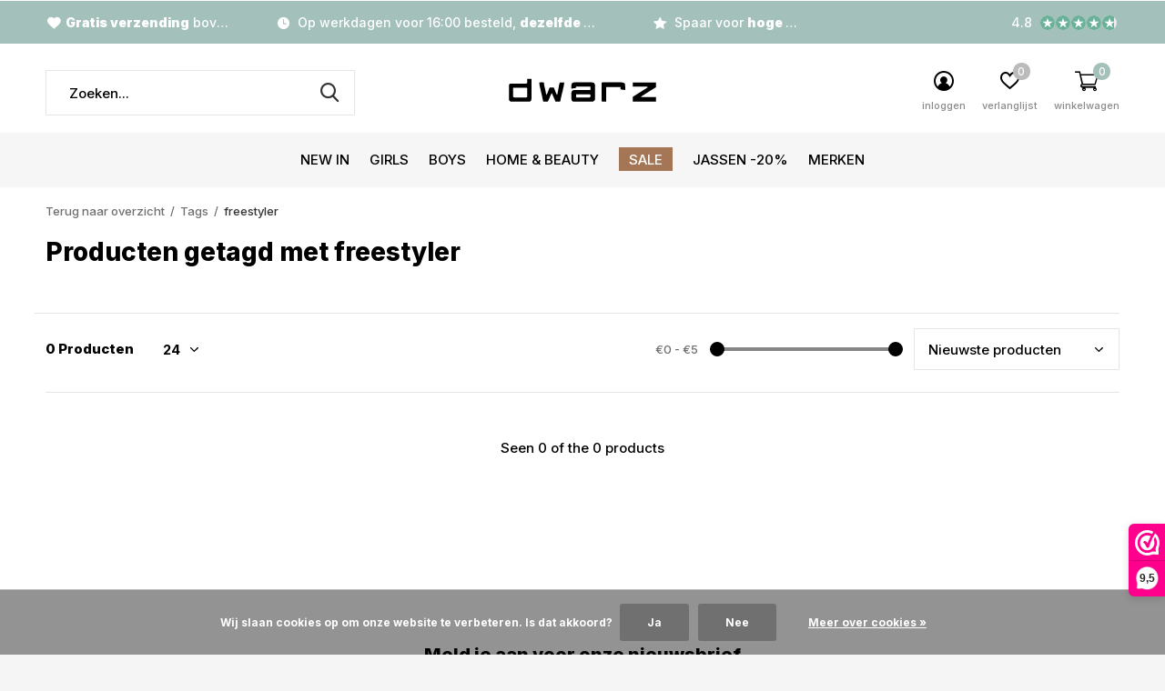

--- FILE ---
content_type: text/html;charset=utf-8
request_url: https://www.dwarzkidz.nl/tags/freestyler/
body_size: 12035
content:
<!doctype html>
<html class="new mobile  " lang="nl" dir="ltr">
	<head>
        <meta charset="utf-8"/>
<!-- [START] 'blocks/head.rain' -->
<!--

  (c) 2008-2026 Lightspeed Netherlands B.V.
  http://www.lightspeedhq.com
  Generated: 16-01-2026 @ 01:44:23

-->
<link rel="canonical" href="https://www.dwarzkidz.nl/tags/freestyler/"/>
<link rel="alternate" href="https://www.dwarzkidz.nl/index.rss" type="application/rss+xml" title="Nieuwe producten"/>
<link href="https://cdn.webshopapp.com/assets/cookielaw.css?2025-02-20" rel="stylesheet" type="text/css"/>
<meta name="robots" content="noodp,noydir"/>
<meta name="google-site-verification" content="_heO7s-pLRr8-w7P-tJ0_Xo0O1iHt35A71RZSohbwNA"/>
<meta property="og:url" content="https://www.dwarzkidz.nl/tags/freestyler/?source=facebook"/>
<meta property="og:site_name" content="Dwarz - kinderkleding"/>
<meta property="og:title" content="freestyler"/>
<meta property="og:description" content="&quot;Eenvoudig Online Winkelen voor Kinderkleding bij Dwarz Kidz<br />
<br />
Op zoek naar trendy kinderkleding? Dwarz Kidz maakt online winkelen voor jou en je kleintjes mak"/>
<script src="https://app.dmws.plus/shop-assets/254278/dmws-plus-loader.js?id=17bd7f70f409ee4734b9955f5fb57c5c"></script>
<script>
(function(w,d,s,l,i){w[l]=w[l]||[];w[l].push({'gtm.start':
new Date().getTime(),event:'gtm.js'});var f=d.getElementsByTagName(s)[0],
j=d.createElement(s),dl=l!='dataLayer'?'&l='+l:'';j.async=true;j.src=
'https://www.googletagmanager.com/gtm.js?id='+i+dl;f.parentNode.insertBefore(j,f);
})(window,document,'script','dataLayer','GTM-K2Z9DRL8');
</script>
<!--[if lt IE 9]>
<script src="https://cdn.webshopapp.com/assets/html5shiv.js?2025-02-20"></script>
<![endif]-->
<!-- [END] 'blocks/head.rain' -->
		<meta charset="utf-8">
		<meta http-equiv="x-ua-compatible" content="ie=edge">
		<title>freestyler - Dwarz - kinderkleding</title>
		<meta name="description" content="&quot;Eenvoudig Online Winkelen voor Kinderkleding bij Dwarz Kidz<br />
<br />
Op zoek naar trendy kinderkleding? Dwarz Kidz maakt online winkelen voor jou en je kleintjes mak">
		<meta name="keywords" content="freestyler, Dwarz, kinderkleding, merkkleding, kledingwinkel, kinderwinkel, webshop, online shoppen, kinderen, online shop, bestellen, bezorgen, eigentijds, modern, stoer, hip, meiden, jongens, tieners, kids, klantvriendelijk, service, Deurne, Helmon">
		<meta name="theme-color" content="#ffffff">
		<meta name="MobileOptimized" content="320">
		<meta name="HandheldFriendly" content="true">
<!-- 		<meta name="viewport" content="width=device-width,initial-scale=1,maximum-scale=1,viewport-fit=cover,target-densitydpi=device-dpi,shrink-to-fit=no"> -->
    <meta name="viewport" content="width=device-width, initial-scale=1.0, maximum-scale=5.0, user-scalable=no">
    <meta name="apple-mobile-web-app-capable" content="yes">
    <meta name="apple-mobile-web-app-status-bar-style" content="black">
		<meta name="author" content="https://www.dmws.nl">
		<link rel="preload" as="style" href="https://cdn.webshopapp.com/assets/gui-2-0.css?2025-02-20">
		<link rel="preload" as="style" href="https://cdn.webshopapp.com/assets/gui-responsive-2-0.css?2025-02-20">
		<link rel="preload" href="https://fonts.googleapis.com/css?family=Inter:100,300,400,500,600,700,800,900%7CInter:100,300,400,500,600,700,800,900&display=block" as="style">
		<link rel="preload" as="style" href="https://cdn.webshopapp.com/shops/254278/themes/182958/assets/fixed.css?20260102101955">
    <link rel="preload" as="style" href="https://cdn.webshopapp.com/shops/254278/themes/182958/assets/screen.css?20260102101955">
		<link rel="preload" as="style" href="https://cdn.webshopapp.com/shops/254278/themes/182958/assets/custom.css?20260102101955">
		<link rel="preload" as="font" href="https://cdn.webshopapp.com/shops/254278/themes/182958/assets/icomoon.woff2?20260102101955">
		<link rel="preload" as="script" href="https://cdn.webshopapp.com/assets/jquery-1-9-1.js?2025-02-20">
		<link rel="preload" as="script" href="https://cdn.webshopapp.com/assets/jquery-ui-1-10-1.js?2025-02-20">
		<link rel="preload" as="script" href="https://cdn.webshopapp.com/shops/254278/themes/182958/assets/scripts.js?20260102101955">
		<link rel="preload" as="script" href="https://cdn.webshopapp.com/shops/254278/themes/182958/assets/custom.js?20260102101955">
    <link rel="preload" as="script" href="https://cdn.webshopapp.com/assets/gui.js?2025-02-20">
		<link href="https://fonts.googleapis.com/css?family=Inter:100,300,400,500,600,700,800,900%7CInter:100,300,400,500,600,700,800,900&display=block" rel="stylesheet" type="text/css">
		<link rel="stylesheet" media="screen" href="https://cdn.webshopapp.com/assets/gui-2-0.css?2025-02-20">
		<link rel="stylesheet" media="screen" href="https://cdn.webshopapp.com/assets/gui-responsive-2-0.css?2025-02-20">
    <link rel="stylesheet" media="screen" href="https://cdn.webshopapp.com/shops/254278/themes/182958/assets/fixed.css?20260102101955">
		<link rel="stylesheet" media="screen" href="https://cdn.webshopapp.com/shops/254278/themes/182958/assets/screen.css?20260102101955">
		<link rel="stylesheet" media="screen" href="https://cdn.webshopapp.com/shops/254278/themes/182958/assets/custom.css?20260102101955">
		<link rel="icon" type="image/x-icon" href="https://cdn.webshopapp.com/shops/254278/themes/182958/v/2104884/assets/favicon.png?20231116141237">
		<link rel="apple-touch-icon" href="https://cdn.webshopapp.com/shops/254278/themes/182958/assets/apple-touch-icon.png?20260102101955">
		<link rel="mask-icon" href="https://cdn.webshopapp.com/shops/254278/themes/182958/assets/safari-pinned-tab.svg?20260102101955" color="#000000">
		<link rel="manifest" href="https://cdn.webshopapp.com/shops/254278/themes/182958/assets/manifest.json?20260102101955">
		<link rel="preconnect" href="https://ajax.googleapis.com">
		<link rel="preconnect" href="//cdn.webshopapp.com/">
		<link rel="preconnect" href="https://fonts.googleapis.com">
		<link rel="preconnect" href="https://fonts.gstatic.com" crossorigin>
		<link rel="dns-prefetch" href="https://ajax.googleapis.com">
		<link rel="dns-prefetch" href="//cdn.webshopapp.com/">	
		<link rel="dns-prefetch" href="https://fonts.googleapis.com">
		<link rel="dns-prefetch" href="https://fonts.gstatic.com" crossorigin>
    <script src="https://cdn.webshopapp.com/assets/jquery-1-9-1.js?2025-02-20"></script>
    <script src="https://cdn.webshopapp.com/assets/jquery-ui-1-10-1.js?2025-02-20"></script>
		<meta name="msapplication-config" content="https://cdn.webshopapp.com/shops/254278/themes/182958/assets/browserconfig.xml?20260102101955">
<meta property="og:title" content="freestyler">
<meta property="og:type" content="website"> 
<meta property="og:description" content="&quot;Eenvoudig Online Winkelen voor Kinderkleding bij Dwarz Kidz<br />
<br />
Op zoek naar trendy kinderkleding? Dwarz Kidz maakt online winkelen voor jou en je kleintjes mak">
<meta property="og:site_name" content="Dwarz - kinderkleding">
<meta property="og:url" content="https://www.dwarzkidz.nl/">
<meta property="og:image" content="https://cdn.webshopapp.com/shops/254278/themes/182958/v/2786416/assets/hero-1-image.jpg?20260102101803">
<meta name="twitter:title" content="freestyler">
<meta name="twitter:description" content="&quot;Eenvoudig Online Winkelen voor Kinderkleding bij Dwarz Kidz<br />
<br />
Op zoek naar trendy kinderkleding? Dwarz Kidz maakt online winkelen voor jou en je kleintjes mak">
<meta name="twitter:site" content="Dwarz - kinderkleding">
<meta name="twitter:card" content="https://cdn.webshopapp.com/shops/254278/themes/182958/v/2591987/assets/logo.png?20250313165942">
<meta name="twitter:image" content="https://cdn.webshopapp.com/shops/254278/themes/182958/v/2786416/assets/hero-1-image.jpg?20260102101803">
<script type="application/ld+json">
  [
        {
      "@context": "http://schema.org/",
      "@type": "Organization",
      "url": "https://www.dwarzkidz.nl/",
      "name": "Dwarz - kinderkleding",
      "legalName": "Dwarz - kinderkleding",
      "description": "&quot;Eenvoudig Online Winkelen voor Kinderkleding bij Dwarz Kidz<br />
<br />
Op zoek naar trendy kinderkleding? Dwarz Kidz maakt online winkelen voor jou en je kleintjes mak",
      "logo": "https://cdn.webshopapp.com/shops/254278/themes/182958/v/2591987/assets/logo.png?20250313165942",
      "image": "https://cdn.webshopapp.com/shops/254278/themes/182958/v/2786416/assets/hero-1-image.jpg?20260102101803",
      "contactPoint": {
        "@type": "ContactPoint",
        "contactType": "Customer service",
        "telephone": "0493-382660"
      },
      "address": {
        "@type": "PostalAddress",
        "streetAddress": "Stationsstraat 25",
        "addressLocality": "Nederland",
        "postalCode": "5751 HA Deurne",
        "addressCountry": "NL"
      }
         
    },
    { 
      "@context": "http://schema.org", 
      "@type": "WebSite", 
      "url": "https://www.dwarzkidz.nl/", 
      "name": "Dwarz - kinderkleding",
      "description": "&quot;Eenvoudig Online Winkelen voor Kinderkleding bij Dwarz Kidz<br />
<br />
Op zoek naar trendy kinderkleding? Dwarz Kidz maakt online winkelen voor jou en je kleintjes mak",
      "author": [
        {
          "@type": "Organization",
          "url": "https://www.dmws.nl/",
          "name": "DMWS B.V.",
          "address": {
            "@type": "PostalAddress",
            "streetAddress": "Klokgebouw 195 (Strijp-S)",
            "addressLocality": "Eindhoven",
            "addressRegion": "NB",
            "postalCode": "5617 AB",
            "addressCountry": "NL"
          }
        }
      ]
    }
  ]
</script>    	</head>
	<body>
  	    <form action="https://www.dwarzkidz.nl/account/newsletter/" method="post" class="popup-a form-welcome news-letter-popup">
  <input type="hidden" name="key" value="e3c2af63e51658d28422aacf6f6eaa5d" />
  <figure><img src="https://cdn.webshopapp.com/shops/254278/themes/182958/v/2693666/assets/newsletter-image.jpg?20250808100517" alt="Placeholder" width="465" height="590"></figure>
  <div class="right">
  <h2>€5,- KORTING!  welkom bij DWARZ!</h2>
  <p>Meld je aan voor onze nieuwsbrief en ontvang meteen €5,- korting op je bestelling. We sturen je alleen leuke dingen -> nieuwe drops,  acties en inspiratie. De kortingscode is niet geldig op sale!</p>
  <p>
    <label for="formNewsletterEmail">E-mail adress</label>
    <input type="email" id="formNewsletterEmail" name="email" required>
    <button type="submit" class="submit-newsletter">Abonneer</button>
  </p>
  </div>
</form>        <ul class="hidden-data hidden"><li>254278</li><li>182958</li><li>ja</li><li>nl</li><li>live</li><li>info//dwarzkidz/nl</li><li>https://www.dwarzkidz.nl/</li></ul><div id="root" ><header id="top" class="v2 static"><p id="logo" class="text-center"><a href="https://www.dwarzkidz.nl/" accesskey="h"><img src="https://cdn.webshopapp.com/shops/352670/files/440658394/logodwarz.svg" alt="Dwarz Fashion is een kinderkleding winkel in Deurne en een webshop voor kinderen en tieners vanaf maat 92 t/m 188.  Merkkleding,  accessoires, wonen &amp; meer."></a></p><nav id="skip"><ul><li><a href="#nav" accesskey="n">Ga naar navigatie (n)</a></li><li><a href="#content" accesskey="c">Ga naar inhoud (c)</a></li><li><a href="#footer" accesskey="f">Ga naar footer (f)</a></li></ul></nav><nav id="nav" aria-label="Kies een categorie" class="align-center"><ul><li class="menu-uppercase"><a  href="https://www.dwarzkidz.nl/new-in/">New in</a></li><li class="menu-uppercase"><a  href="https://www.dwarzkidz.nl/girls/">Girls</a><ul><li><a href="https://www.dwarzkidz.nl/girls/jassen/">Jassen</a><ul><li><a href="https://www.dwarzkidz.nl/girls/jassen/winterjassen/">Winterjassen</a></li><li><a href="https://www.dwarzkidz.nl/girls/jassen/zomerjassen/">Zomerjassen</a></li></ul></li><li><a href="https://www.dwarzkidz.nl/girls/broeken/">Broeken</a><ul><li><a href="https://www.dwarzkidz.nl/girls/broeken/lange-broeken/">Lange Broeken</a></li><li><a href="https://www.dwarzkidz.nl/girls/broeken/shorts/">Shorts</a></li></ul></li><li><a href="https://www.dwarzkidz.nl/girls/jeans/">Jeans</a><ul><li><a href="https://www.dwarzkidz.nl/girls/jeans/lange-jeans/">Lange Jeans</a></li><li><a href="https://www.dwarzkidz.nl/girls/jeans/shorts/">Shorts</a></li></ul></li><li><a href="https://www.dwarzkidz.nl/girls/truien/">Truien</a><ul><li><a href="https://www.dwarzkidz.nl/girls/truien/hoodies/">Hoodies</a></li><li><a href="https://www.dwarzkidz.nl/girls/truien/sweaters/">Sweaters</a></li><li><a href="https://www.dwarzkidz.nl/girls/truien/knitwear/">Knitwear</a></li></ul></li><li><a href="https://www.dwarzkidz.nl/girls/tops/">Tops</a><ul><li><a href="https://www.dwarzkidz.nl/girls/tops/blouses/">Blouses</a></li><li><a href="https://www.dwarzkidz.nl/girls/tops/hemdjes/">Hemdjes</a></li><li><a href="https://www.dwarzkidz.nl/girls/tops/t-shirts/">T-shirts</a></li><li><a href="https://www.dwarzkidz.nl/girls/tops/longsleeves/">Longsleeves</a></li><li><a href="https://www.dwarzkidz.nl/girls/tops/spencers/">Spencers</a></li><li><a href="https://www.dwarzkidz.nl/girls/tops/top/">Top</a></li></ul></li><li><a href="https://www.dwarzkidz.nl/girls/vesten-jasjes/">Vesten &amp; Jasjes</a><ul><li><a href="https://www.dwarzkidz.nl/girls/vesten-jasjes/blazers/">Blazers</a></li><li><a href="https://www.dwarzkidz.nl/girls/vesten-jasjes/vesten/">Vesten</a></li><li><a href="https://www.dwarzkidz.nl/girls/vesten-jasjes/jasjes/">Jasjes</a></li><li><a href="https://www.dwarzkidz.nl/girls/vesten-jasjes/gilet/">Gilet</a></li></ul></li><li><a href="https://www.dwarzkidz.nl/girls/rokjes/">Rokjes</a></li><li><a href="https://www.dwarzkidz.nl/girls/jurkjes/">Jurkjes</a></li><li><a href="https://www.dwarzkidz.nl/girls/jumpsuits/">Jumpsuits</a></li><li><a href="https://www.dwarzkidz.nl/girls/schoenen/">Schoenen</a><ul><li><a href="https://www.dwarzkidz.nl/girls/schoenen/laarzen/">Laarzen</a></li><li><a href="https://www.dwarzkidz.nl/girls/schoenen/sneakers/">Sneakers</a></li></ul></li><li class="strong"><a href="https://www.dwarzkidz.nl/girls/">Bekijk alles Girls</a></li></ul></li><li class="menu-uppercase"><a  href="https://www.dwarzkidz.nl/boys/">Boys</a><ul><li><a href="https://www.dwarzkidz.nl/boys/jassen/">Jassen</a><ul><li><a href="https://www.dwarzkidz.nl/boys/jassen/winterjassen/">Winterjassen</a></li><li><a href="https://www.dwarzkidz.nl/boys/jassen/zomerjassen/">Zomerjassen</a></li></ul></li><li><a href="https://www.dwarzkidz.nl/boys/broeken/">Broeken</a><ul><li><a href="https://www.dwarzkidz.nl/boys/broeken/lange-broeken/">Lange Broeken</a></li><li><a href="https://www.dwarzkidz.nl/boys/broeken/shorts/">Shorts</a></li></ul></li><li><a href="https://www.dwarzkidz.nl/boys/jeans/">Jeans</a><ul><li><a href="https://www.dwarzkidz.nl/boys/jeans/lange-jeans/">Lange Jeans</a></li><li><a href="https://www.dwarzkidz.nl/boys/jeans/shorts/">Shorts</a></li></ul></li><li><a href="https://www.dwarzkidz.nl/boys/tops/">Tops</a><ul><li><a href="https://www.dwarzkidz.nl/boys/tops/blouses/">Blouses</a></li><li><a href="https://www.dwarzkidz.nl/boys/tops/t-shirts/">T-shirts</a></li><li><a href="https://www.dwarzkidz.nl/boys/tops/longsleeves/">Longsleeves</a></li><li><a href="https://www.dwarzkidz.nl/boys/tops/polos/">Polo&#039;s</a></li></ul></li><li><a href="https://www.dwarzkidz.nl/boys/truien/">Truien</a><ul><li><a href="https://www.dwarzkidz.nl/boys/truien/sweaters/">Sweaters</a></li><li><a href="https://www.dwarzkidz.nl/boys/truien/hoodies/">Hoodies</a></li><li><a href="https://www.dwarzkidz.nl/boys/truien/knitwear/">Knitwear</a></li></ul></li><li><a href="https://www.dwarzkidz.nl/boys/vesten-jasjes/">Vesten &amp; Jasjes</a><ul><li><a href="https://www.dwarzkidz.nl/boys/vesten-jasjes/vesten/">Vesten</a></li><li><a href="https://www.dwarzkidz.nl/boys/vesten-jasjes/jasjes/">Jasjes</a></li><li><a href="https://www.dwarzkidz.nl/boys/vesten-jasjes/bodywarmers/">Bodywarmers</a></li></ul></li><li><a href="https://www.dwarzkidz.nl/boys/schoenen/">Schoenen</a></li><li><a href="https://www.dwarzkidz.nl/boys/ondergoed/">Ondergoed</a></li><li><a href="https://www.dwarzkidz.nl/boys/accessoires/">Accessoires</a><ul><li><a href="https://www.dwarzkidz.nl/boys/accessoires/mutsen-petten/">Mutsen &amp; Petten</a></li><li><a href="https://www.dwarzkidz.nl/boys/accessoires/riemen/">Riemen</a></li><li><a href="https://www.dwarzkidz.nl/boys/accessoires/sokken/">Sokken</a></li><li><a href="https://www.dwarzkidz.nl/boys/accessoires/sjaal/">Sjaal</a></li></ul></li><li><a href="https://www.dwarzkidz.nl/boys/zwemkleding/">Zwemkleding</a></li></ul></li><li class="menu-uppercase"><a  href="https://www.dwarzkidz.nl/home-beauty/">Home &amp; Beauty</a><ul><li><a href="https://www.dwarzkidz.nl/home-beauty/wasparfum-geurstokjes/">Wasparfum &amp; Geurstokjes</a></li><li><a href="https://www.dwarzkidz.nl/home-beauty/n-home/">N Home</a></li><li><a href="https://www.dwarzkidz.nl/home-beauty/n-beauty/">N Beauty</a></li><li><a href="https://www.dwarzkidz.nl/home-beauty/woonaccessoires/">Woonaccessoires</a></li><li><a href="https://www.dwarzkidz.nl/home-beauty/kaarsen/">Kaarsen</a></li></ul></li><li class="menu-uppercase"><a class="overlay-g" href="https://www.dwarzkidz.nl/sale/">Sale</a></li><li class="menu-uppercase"><a  href="https://www.dwarzkidz.nl/jassen-20/">Jassen -20%</a></li><li class="menu-uppercase"><a accesskey="4" href="https://www.dwarzkidz.nl/brands/">Merken</a><div class="double"><div><h3>Our favorite brands</h3><ul class="double"><li><a href="https://www.dwarzkidz.nl/brands/ai-ko/">Ai&amp;Ko</a></li><li><a href="https://www.dwarzkidz.nl/brands/ambique/">Ambique</a></li><li><a href="https://www.dwarzkidz.nl/brands/circle-of-trust/">Circle of Trust</a></li><li><a href="https://www.dwarzkidz.nl/brands/indian-blue-jeans/">Indian Blue Jeans</a></li><li><a href="https://www.dwarzkidz.nl/brands/kie-stone/">KIE Stone</a></li><li><a href="https://www.dwarzkidz.nl/brands/label-kiki/">Label Kiki</a></li><li><a href="https://www.dwarzkidz.nl/brands/looxs-revolution/">Looxs Revolution</a></li><li><a href="https://www.dwarzkidz.nl/brands/nik-nik/">Nik&amp;Nik</a></li><li><a href="https://www.dwarzkidz.nl/brands/rellix/">Rellix</a></li><li><a href="https://www.dwarzkidz.nl/brands/tommy-hilfiger/">Tommy Hilfiger</a></li></ul></div><div></div></div></li></ul><ul><li class="search"><a href="./"><i class="icon-zoom2"></i><span>zoeken</span></a></li><li class="login"><a href=""><i class="icon-user-circle"></i><span>inloggen</span></a></li><li class="fav"><a class="open-login"><i class="icon-heart-strong"></i><span>verlanglijst</span><span class="no items" data-wishlist-items>0</span></a></li><li class="cart"><a href="https://www.dwarzkidz.nl/cart/"><i class="icon-cart2"></i><span>winkelwagen</span><span class="no">0</span></a></li></ul></nav><div class="bar with-trustmark"><ul class="list-usp"><li><i class="icon-heart"></i><b>Gratis verzending</b> boven €79,-</li><li><i class="icon-time"></i> Op werkdagen voor 16:00 besteld, <b>dezelfde dag</b> verzonden</li><li><i class="icon-star"></i> Spaar voor <b>hoge korting</b></li></ul><p><a href="https://www.dwarzkidz.nl/" target="_blank"><span class="rating-a c round_stars" data-val="4.8" data-of="5">4.8</span></a></p></div><form action="https://www.dwarzkidz.nl/search/" method="get" id="formSearch" data-search-type="desktop"><p><label for="q">Zoeken...</label><input id="q" name="q" type="search" value="" autocomplete="off" required data-input="desktop"><button type="submit">Zoeken</button></p><div class="search-autocomplete" data-search-type="desktop"><ul class="list-cart small m20"></ul><h2>Suggesties</h2><ul class="list-box"><li><a href="https://www.dwarzkidz.nl/tags/ai-ko/">Ai&amp;Ko</a></li><li><a href="https://www.dwarzkidz.nl/tags/black-bananas/">Black bananas</a></li><li><a href="https://www.dwarzkidz.nl/tags/blauw/">Blauw</a></li><li><a href="https://www.dwarzkidz.nl/tags/multicolor/">Multicolor</a></li><li><a href="https://www.dwarzkidz.nl/tags/nik-nik/">Nik &amp; Nik</a></li><li><a href="https://www.dwarzkidz.nl/tags/rellix/">Rellix</a></li><li><a href="https://www.dwarzkidz.nl/tags/tommy-hilfiger/">Tommy Hilfiger</a></li><li><a href="https://www.dwarzkidz.nl/tags/boys/">boys</a></li><li><a href="https://www.dwarzkidz.nl/tags/broek/">broek</a></li><li><a href="https://www.dwarzkidz.nl/tags/bruin/">bruin</a></li></ul></div></form></header><main id="content"><nav class="nav-breadcrumbs mobile-hide"><ul><li><a href="https://www.dwarzkidz.nl/tags/">Terug naar overzicht</a></li><li><a href="https://www.dwarzkidz.nl/tags/">Tags</a></li><li>freestyler</li></ul></nav><div class="cols-c no-sidebar"><article><header><h1 class="m20">Producten getagd met freestyler</h1><p class="link-btn wide desktop-hide"><a href="./" class="b toggle-filters">Filter</a></p></header><form action="https://www.dwarzkidz.nl/tags/freestyler/" method="get" class="form-sort" id="filter_form"><ul class="list-select mobile-hide" aria-label="Filters"></ul><hr class="mobile-hide"><h5 style="z-index: 45;" class="mobile-hide">0 Producten</h5><p class="blank strong"><label for="limit">Toon:</label><select id="limit" name="limit" onchange="$('#formSortModeLimit').submit();"><option value="12">12</option><option value="24" selected="selected">24</option><option value="36">36</option><option value="72">72</option></select></p><div class="ui-slider-a mobile-hide"><p><label for="uic">Van</label><input type="number" id="min" name="min" value="0" min="0"></p><p><label for="uid">Tot</label><input type="text" id="max" name="max" value="5" max="5"></p></div><p class="text-right"><label class="hidden" for="sort">Sorteren op:</label><select id="sortselect" name="sort"><option value="sort-by" selected disabled>Sorteren op</option><option value="popular">Meest bekeken</option><option value="newest" selected="selected">Nieuwste producten</option><option value="lowest">Laagste prijs</option><option value="highest">Hoogste prijs</option><option value="asc">Naam oplopend</option><option value="desc">Naam aflopend</option></select></p></form><ul class="list-collection  no-sidebar"></ul><hr><footer class="text-center m70"><p>Seen 0 of the 0 products</p></footer></article><aside><form action="https://www.dwarzkidz.nl/tags/freestyler/" method="get" class="form-filter" id="filter_form"><h5 class="desktop-hide">Filteren</h5><input type="hidden" name="limit" value="24" id="filter_form_limit_horizontal" /><input type="hidden" name="sort" value="newest" id="filter_form_sort_horizontal" /><h5 class="toggle mobile-only">Prijs</h5><div class="ui-slider-a mobile-only"><p><label for="min">Min</label><input type="number" id="min" name="min" value="0" min="0"></p><p><label for="max">Max</label><input type="text" id="max" name="max" value="5" max="5"></p></div></form></aside></div></main><aside id="cart"><h5>Winkelwagen</h5><p>
    U heeft geen artikelen in uw winkelwagen...
  </p><p class="submit"><span><span>Besteed nog zoveel tot gratis verzending:</span> €79,00</span><span class="strong"><span>Totaal incl. btw</span> €0,00</span><a href="https://www.dwarzkidz.nl/cart/">Bestellen</a></p></aside><form action="https://www.dwarzkidz.nl/account/loginPost/" method="post" id="login"><h5>Inloggen</h5><p><label for="lc">E-mailadres</label><input type="email" id="lc" name="email" autocomplete='email' placeholder="E-mailadres" required></p><p><label for="ld">Wachtwoord</label><input type="password" id="ld" name="password" autocomplete='current-password' placeholder="Wachtwoord" required><a href="https://www.dwarzkidz.nl/account/password/">Wachtwoord vergeten?</a></p><p><button class="side-login-button" type="submit">Inloggen</button></p><footer><ul class="list-checks"><li>Al je orders en retouren op één plek</li><li>Het bestelproces gaat nog sneller</li><li>Je winkelwagen is altijd en overal opgeslagen</li></ul><p class="link-btn"><a class="" href="https://www.dwarzkidz.nl/account/register/">Account aanmaken</a></p></footer><input type="hidden" name="key" value="e3c2af63e51658d28422aacf6f6eaa5d" /><input type="hidden" name="type" value="login" /></form><p id="compare-btn" ><a class="open-compare"><i class="icon-compare"></i><span>vergelijk</span><span class="compare-items" data-compare-items>0</span></a></p><aside id="compare"><h5>Vergelijk producten</h5><ul class="list-cart compare-products"></ul><p class="submit"><span>You can compare a maximum of 5 products</span><a href="https://www.dwarzkidz.nl/compare/">Start vergelijking</a></p></aside><footer id="footer"><form id="formNewsletter" action="https://www.dwarzkidz.nl/account/newsletter/" method="post" class="form-newsletter"><input type="hidden" name="key" value="e3c2af63e51658d28422aacf6f6eaa5d" /><h2 class="gui-page-title">Meld je aan voor onze nieuwsbrief</h2><p>Ontvang de nieuwste aanbiedingen en promoties</p><p><label for="formNewsletterEmail">E-mailadres</label><input type="email" id="formNewsletterEmail" name="email" placeholder="E-mailadres" required><button type="submit" class="submit-newsletter">Abonneer</button></p></form><nav><div><h3>Klantenservice</h3><ul><li><a href="https://www.dwarzkidz.nl/service/prive-shoppen/">Privé shoppen</a></li><li><a href="https://www.dwarzkidz.nl/service/about/">Over Dwarz</a></li><li><a href="https://www.dwarzkidz.nl/service/general-terms-conditions/">Algemene voorwaarden</a></li><li><a href="https://www.dwarzkidz.nl/service/disclaimer/">Disclaimer</a></li><li><a href="https://www.dwarzkidz.nl/service/privacy-policy/">Privacybeleid</a></li><li><a href="https://www.dwarzkidz.nl/service/shipping-returns/">Verzenden &amp; retourneren</a></li><li><a href="https://www.dwarzkidz.nl/service/">Klantenservice</a></li><li><a href="https://www.dwarzkidz.nl/service/contact/">Contact</a></li><li><a href="https://www.dwarzkidz.nl/service/loyalty-sparen-voor-korting/">Loyalty</a></li><li><a href="https://www.dwarzkidz.nl/service/garantie-en-klachten/">Garantie &amp; klachten</a></li><li><a href="https://www.dwarzkidz.nl/service/retourportaal/">Retourportaal</a></li></ul></div><div><h3>Mijn account</h3><ul><li><a href="https://www.dwarzkidz.nl/account/" title="Registreren">Registreren</a></li><li><a href="https://www.dwarzkidz.nl/account/orders/" title="Mijn bestellingen">Mijn bestellingen</a></li><li><a href="https://www.dwarzkidz.nl/account/tickets/" title="Mijn tickets">Mijn tickets</a></li><li><a href="https://www.dwarzkidz.nl/account/wishlist/" title="Mijn verlanglijst">Mijn verlanglijst</a></li></ul></div><div><h3>Categorieën</h3><ul><li><a href="https://www.dwarzkidz.nl/new-in/">New in</a></li><li><a href="https://www.dwarzkidz.nl/girls/">Girls</a></li><li><a href="https://www.dwarzkidz.nl/boys/">Boys</a></li><li><a href="https://www.dwarzkidz.nl/home-beauty/">Home &amp; Beauty</a></li><li><a href="https://www.dwarzkidz.nl/sale/">Sale</a></li><li><a href="https://www.dwarzkidz.nl/jassen-20/">Jassen -20%</a></li></ul></div><div><h3>Over ons</h3><ul class="contact-footer m10"><li><span class="strong">Dwarz Fashion B.V.</span></li><li>Stationsstraat 25</li><li>5751 HA Deurne</li><li>Nederland</li></ul><ul class="contact-footer m10"><li><b>MA </b>Gesloten<br /><b>DI</b> 10.00-17.30<br /><b>WO</b> 10.00-17.30<br /><b>DO</b> 10.00-17.30<br /><b>VR</b> 10.00-17.30<br /><b>ZA</b> 10.00-17:00<br /><b>ZO</b> Gesloten</li></ul></div><div class="double"><ul class="link-btn"><li class="callus"><a href="tel:0493-382660" class="a">Call us</a></li><li class="mailus"><a href="/cdn-cgi/l/email-protection#30595e565f70544751424a5b59544a1e5e5c" class="a">Email us</a></li></ul><ul class="list-social"><li><a rel="external" href="https://www.facebook.com/dwarzkidz"><i class="icon-facebook"></i><span>Facebook</span></a></li><li><a rel="external" href="https://www.instagram.com/dwarzkidz/"><i class="icon-instagram"></i><span>Instagram</span></a></li></ul></div><figure><img data-src="https://cdn.webshopapp.com/shops/352670/files/440658394/logodwarz.svg" alt="Dwarz Fashion is een kinderkleding winkel in Deurne en een webshop voor kinderen en tieners vanaf maat 92 t/m 188.  Merkkleding,  accessoires, wonen &amp; meer." width="180" height="40"></figure></nav><ul class="list-payments dmws-payments"><li><img data-src="https://cdn.webshopapp.com/shops/254278/themes/182958/assets/z-mastercard.png?20260102101955" alt="mastercard" width="45" height="21"></li><li><img data-src="https://cdn.webshopapp.com/shops/254278/themes/182958/assets/z-visa.png?20260102101955" alt="visa" width="45" height="21"></li><li><img data-src="https://cdn.webshopapp.com/shops/254278/themes/182958/assets/z-pin.png?20260102101955" alt="pin" width="45" height="21"></li><li><img data-src="https://cdn.webshopapp.com/shops/254278/themes/182958/assets/z-cash.png?20260102101955" alt="cash" width="45" height="21"></li><li><img data-src="https://cdn.webshopapp.com/shops/254278/themes/182958/assets/z-maestro.png?20260102101955" alt="maestro" width="45" height="21"></li><li><img data-src="https://cdn.webshopapp.com/shops/254278/themes/182958/assets/z-paypalcp.png?20260102101955" alt="paypalcp" width="45" height="21"></li></ul><p class="copyright dmws-copyright">© Copyright <span class="date">2019</span> - Theme By <a href="https://dmws.nl/themes/" target="_blank" rel="noopener">DMWS</a> x <a href="https://plus.dmws.nl/" title="Upgrade your theme with Plus+ for Lightspeed" target="_blank" rel="noopener">Plus+</a>  - <a href="https://www.dwarzkidz.nl/rss/">RSS-feed</a></p></footer><script data-cfasync="false" src="/cdn-cgi/scripts/5c5dd728/cloudflare-static/email-decode.min.js"></script><script>
   var mobilemenuOpenSubsOnly = '0';
       var instaUser = false;
    var showSecondImage = 1;
  var newsLetterSeconds = '5';
   var test = 'test';
	var basicUrl = 'https://www.dwarzkidz.nl/';
  var ajaxTranslations = {"Add to cart":"Toevoegen aan winkelwagen","Wishlist":"Verlanglijst","Add to wishlist":"Aan verlanglijst toevoegen","Compare":"Vergelijk","Add to compare":"Toevoegen om te vergelijken","Brands":"Merken","Discount":"Korting","Delete":"Verwijderen","Total excl. VAT":"Totaal excl. btw","Shipping costs":"Verzendkosten","Total incl. VAT":"Totaal incl. btw","Read more":"Lees meer","Read less":"Lees minder","No products found":"Geen producten gevonden","View all results":"Bekijk alle resultaten","":""};
  var categories_shop = {"12228490":{"id":12228490,"parent":0,"path":["12228490"],"depth":1,"image":0,"type":"category","url":"new-in","title":"New in","description":"New in! Ontdek de laatst nieuwe kids musthaves bij Dwarz :)","count":857},"8023139":{"id":8023139,"parent":0,"path":["8023139"],"depth":1,"image":0,"type":"category","url":"girls","title":"Girls","description":"","count":2140,"subs":{"8023289":{"id":8023289,"parent":8023139,"path":["8023289","8023139"],"depth":2,"image":0,"type":"category","url":"girls\/jassen","title":"Jassen","description":"","count":42,"subs":{"11384921":{"id":11384921,"parent":8023289,"path":["11384921","8023289","8023139"],"depth":3,"image":0,"type":"category","url":"girls\/jassen\/winterjassen","title":"Winterjassen","description":"","count":30},"11384922":{"id":11384922,"parent":8023289,"path":["11384922","8023289","8023139"],"depth":3,"image":0,"type":"category","url":"girls\/jassen\/zomerjassen","title":"Zomerjassen","description":"","count":9}}},"8023271":{"id":8023271,"parent":8023139,"path":["8023271","8023139"],"depth":2,"image":0,"type":"category","url":"girls\/broeken","title":"Broeken","description":"","count":359,"subs":{"8023298":{"id":8023298,"parent":8023271,"path":["8023298","8023271","8023139"],"depth":3,"image":0,"type":"category","url":"girls\/broeken\/lange-broeken","title":"Lange Broeken","description":"","count":254},"8023307":{"id":8023307,"parent":8023271,"path":["8023307","8023271","8023139"],"depth":3,"image":0,"type":"category","url":"girls\/broeken\/shorts","title":"Shorts","description":"","count":85}}},"11974700":{"id":11974700,"parent":8023139,"path":["11974700","8023139"],"depth":2,"image":0,"type":"category","url":"girls\/jeans","title":"Jeans","description":"","count":144,"subs":{"11974777":{"id":11974777,"parent":11974700,"path":["11974777","11974700","8023139"],"depth":3,"image":0,"type":"category","url":"girls\/jeans\/lange-jeans","title":"Lange Jeans","description":"","count":129},"11974778":{"id":11974778,"parent":11974700,"path":["11974778","11974700","8023139"],"depth":3,"image":0,"type":"category","url":"girls\/jeans\/shorts","title":"Shorts","description":"","count":14}}},"11961592":{"id":11961592,"parent":8023139,"path":["11961592","8023139"],"depth":2,"image":0,"type":"category","url":"girls\/truien","title":"Truien","description":"","count":273,"subs":{"11961594":{"id":11961594,"parent":11961592,"path":["11961594","11961592","8023139"],"depth":3,"image":0,"type":"category","url":"girls\/truien\/hoodies","title":"Hoodies","description":"","count":39},"11961593":{"id":11961593,"parent":11961592,"path":["11961593","11961592","8023139"],"depth":3,"image":0,"type":"category","url":"girls\/truien\/sweaters","title":"Sweaters","description":"","count":224},"11961596":{"id":11961596,"parent":11961592,"path":["11961596","11961592","8023139"],"depth":3,"image":0,"type":"category","url":"girls\/truien\/knitwear","title":"Knitwear","description":"","count":25}}},"8023274":{"id":8023274,"parent":8023139,"path":["8023274","8023139"],"depth":2,"image":0,"type":"category","url":"girls\/tops","title":"Tops","description":"","count":587,"subs":{"8023313":{"id":8023313,"parent":8023274,"path":["8023313","8023274","8023139"],"depth":3,"image":0,"type":"category","url":"girls\/tops\/blouses","title":"Blouses","description":"","count":98},"11345787":{"id":11345787,"parent":8023274,"path":["11345787","8023274","8023139"],"depth":3,"image":0,"type":"category","url":"girls\/tops\/hemdjes","title":"Hemdjes","description":"","count":49},"11788451":{"id":11788451,"parent":8023274,"path":["11788451","8023274","8023139"],"depth":3,"image":0,"type":"category","url":"girls\/tops\/t-shirts","title":"T-shirts","description":"","count":251},"11974654":{"id":11974654,"parent":8023274,"path":["11974654","8023274","8023139"],"depth":3,"image":0,"type":"category","url":"girls\/tops\/longsleeves","title":"Longsleeves","description":"","count":68},"11974779":{"id":11974779,"parent":8023274,"path":["11974779","8023274","8023139"],"depth":3,"image":0,"type":"category","url":"girls\/tops\/spencers","title":"Spencers","description":"","count":2},"12337594":{"id":12337594,"parent":8023274,"path":["12337594","8023274","8023139"],"depth":3,"image":0,"type":"category","url":"girls\/tops\/top","title":"Top","description":"","count":57}}},"11974780":{"id":11974780,"parent":8023139,"path":["11974780","8023139"],"depth":2,"image":0,"type":"category","url":"girls\/vesten-jasjes","title":"Vesten & Jasjes","description":"","count":128,"subs":{"11974781":{"id":11974781,"parent":11974780,"path":["11974781","11974780","8023139"],"depth":3,"image":0,"type":"category","url":"girls\/vesten-jasjes\/blazers","title":"Blazers","description":"","count":18},"11974782":{"id":11974782,"parent":11974780,"path":["11974782","11974780","8023139"],"depth":3,"image":0,"type":"category","url":"girls\/vesten-jasjes\/vesten","title":"Vesten","description":"","count":17},"11974783":{"id":11974783,"parent":11974780,"path":["11974783","11974780","8023139"],"depth":3,"image":0,"type":"category","url":"girls\/vesten-jasjes\/jasjes","title":"Jasjes","description":"","count":55},"11975491":{"id":11975491,"parent":11974780,"path":["11975491","11974780","8023139"],"depth":3,"image":0,"type":"category","url":"girls\/vesten-jasjes\/gilet","title":"Gilet","description":"","count":35}}},"8023304":{"id":8023304,"parent":8023139,"path":["8023304","8023139"],"depth":2,"image":0,"type":"category","url":"girls\/rokjes","title":"Rokjes","description":"","count":155},"8023280":{"id":8023280,"parent":8023139,"path":["8023280","8023139"],"depth":2,"image":0,"type":"category","url":"girls\/jurkjes","title":"Jurkjes","description":"","count":99},"10236252":{"id":10236252,"parent":8023139,"path":["10236252","8023139"],"depth":2,"image":0,"type":"category","url":"girls\/jumpsuits","title":"Jumpsuits","description":"","count":7},"8078735":{"id":8078735,"parent":8023139,"path":["8078735","8023139"],"depth":2,"image":0,"type":"category","url":"girls\/schoenen","title":"Schoenen","description":"","count":19,"subs":{"11974793":{"id":11974793,"parent":8078735,"path":["11974793","8078735","8023139"],"depth":3,"image":0,"type":"category","url":"girls\/schoenen\/laarzen","title":"Laarzen","description":"","count":7},"11974794":{"id":11974794,"parent":8078735,"path":["11974794","8078735","8023139"],"depth":3,"image":0,"type":"category","url":"girls\/schoenen\/sneakers","title":"Sneakers","description":"","count":7}}},"8023712":{"id":8023712,"parent":8023139,"path":["8023712","8023139"],"depth":2,"image":0,"type":"category","url":"girls\/accessoires","title":"Accessoires","description":"","count":340,"subs":{"10234228":{"id":10234228,"parent":8023712,"path":["10234228","8023712","8023139"],"depth":3,"image":0,"type":"category","url":"girls\/accessoires\/sieraden","title":"Sieraden","description":"","count":155},"11972337":{"id":11972337,"parent":8023712,"path":["11972337","8023712","8023139"],"depth":3,"image":0,"type":"category","url":"girls\/accessoires\/haarelastiekjes","title":"Haarelastiekjes","description":"","count":33},"11974784":{"id":11974784,"parent":8023712,"path":["11974784","8023712","8023139"],"depth":3,"image":0,"type":"category","url":"girls\/accessoires\/riemen","title":"Riemen","description":"","count":54},"11974785":{"id":11974785,"parent":8023712,"path":["11974785","8023712","8023139"],"depth":3,"image":0,"type":"category","url":"girls\/accessoires\/mutsen-petten","title":"Mutsen & Petten","description":"","count":13},"11982839":{"id":11982839,"parent":8023712,"path":["11982839","8023712","8023139"],"depth":3,"image":0,"type":"category","url":"girls\/accessoires\/sjaal","title":"Sjaal","description":"","count":6},"11982843":{"id":11982843,"parent":8023712,"path":["11982843","8023712","8023139"],"depth":3,"image":0,"type":"category","url":"girls\/accessoires\/pantys-maillots","title":"Panty's & Maillots","description":"","count":13},"11982977":{"id":11982977,"parent":8023712,"path":["11982977","8023712","8023139"],"depth":3,"image":0,"type":"category","url":"girls\/accessoires\/overige-accessoires","title":"Overige Accessoires","description":"","count":42},"12006223":{"id":12006223,"parent":8023712,"path":["12006223","8023712","8023139"],"depth":3,"image":0,"type":"category","url":"girls\/accessoires\/sokken","title":"Sokken","description":"","count":15}}},"8023283":{"id":8023283,"parent":8023139,"path":["8023283","8023139"],"depth":2,"image":0,"type":"category","url":"girls\/zwemkleding","title":"Zwemkleding","description":"","count":7},"11997630":{"id":11997630,"parent":8023139,"path":["11997630","8023139"],"depth":2,"image":0,"type":"category","url":"girls\/ondergoed","title":"Ondergoed","description":"","count":4}}},"8022902":{"id":8022902,"parent":0,"path":["8022902"],"depth":1,"image":0,"type":"category","url":"boys","title":"Boys","description":"","count":1453,"subs":{"8022932":{"id":8022932,"parent":8022902,"path":["8022932","8022902"],"depth":2,"image":0,"type":"category","url":"boys\/jassen","title":"Jassen","description":"","count":38,"subs":{"11384918":{"id":11384918,"parent":8022932,"path":["11384918","8022932","8022902"],"depth":3,"image":0,"type":"category","url":"boys\/jassen\/winterjassen","title":"Winterjassen","description":"","count":25},"11384919":{"id":11384919,"parent":8022932,"path":["11384919","8022932","8022902"],"depth":3,"image":0,"type":"category","url":"boys\/jassen\/zomerjassen","title":"Zomerjassen","description":"","count":10}}},"8022920":{"id":8022920,"parent":8022902,"path":["8022920","8022902"],"depth":2,"image":0,"type":"category","url":"boys\/broeken","title":"Broeken","description":"","count":280,"subs":{"8023040":{"id":8023040,"parent":8022920,"path":["8023040","8022920","8022902"],"depth":3,"image":0,"type":"category","url":"boys\/broeken\/lange-broeken","title":"Lange Broeken","description":"","count":112},"8023043":{"id":8023043,"parent":8022920,"path":["8023043","8022920","8022902"],"depth":3,"image":0,"type":"category","url":"boys\/broeken\/shorts","title":"Shorts","description":"","count":162}}},"11974721":{"id":11974721,"parent":8022902,"path":["11974721","8022902"],"depth":2,"image":0,"type":"category","url":"boys\/jeans","title":"Jeans","description":"","count":142,"subs":{"11974775":{"id":11974775,"parent":11974721,"path":["11974775","11974721","8022902"],"depth":3,"image":0,"type":"category","url":"boys\/jeans\/lange-jeans","title":"Lange Jeans","description":"","count":116},"11974776":{"id":11974776,"parent":11974721,"path":["11974776","11974721","8022902"],"depth":3,"image":0,"type":"category","url":"boys\/jeans\/shorts","title":"Shorts","description":"","count":25}}},"8022926":{"id":8022926,"parent":8022902,"path":["8022926","8022902"],"depth":2,"image":0,"type":"category","url":"boys\/tops","title":"Tops","description":"","count":471,"subs":{"8023049":{"id":8023049,"parent":8022926,"path":["8023049","8022926","8022902"],"depth":3,"image":0,"type":"category","url":"boys\/tops\/blouses","title":"Blouses","description":"","count":30},"11974787":{"id":11974787,"parent":8022926,"path":["11974787","8022926","8022902"],"depth":3,"image":0,"type":"category","url":"boys\/tops\/t-shirts","title":"T-shirts","description":"Stijlvolle jongens T-shirts: Ontdek topmerken zoals Calvin Klein, Tommy Hilfiger, Scotch & Soda, en meer bij Dwarz Kidz. Shop online of kom langs in onze winkel in Deurne.","count":380},"11974788":{"id":11974788,"parent":8022926,"path":["11974788","8022926","8022902"],"depth":3,"image":0,"type":"category","url":"boys\/tops\/longsleeves","title":"Longsleeves","description":"","count":16},"11974792":{"id":11974792,"parent":8022926,"path":["11974792","8022926","8022902"],"depth":3,"image":0,"type":"category","url":"boys\/tops\/polos","title":"Polo's","description":"","count":32}}},"11961597":{"id":11961597,"parent":8022902,"path":["11961597","8022902"],"depth":2,"image":0,"type":"category","url":"boys\/truien","title":"Truien","description":"","count":371,"subs":{"11961599":{"id":11961599,"parent":11961597,"path":["11961599","11961597","8022902"],"depth":3,"image":0,"type":"category","url":"boys\/truien\/sweaters","title":"Sweaters","description":"","count":227},"11961600":{"id":11961600,"parent":11961597,"path":["11961600","11961597","8022902"],"depth":3,"image":0,"type":"category","url":"boys\/truien\/hoodies","title":"Hoodies","description":"","count":109},"11961601":{"id":11961601,"parent":11961597,"path":["11961601","11961597","8022902"],"depth":3,"image":0,"type":"category","url":"boys\/truien\/knitwear","title":"Knitwear","description":"","count":34}}},"11974789":{"id":11974789,"parent":8022902,"path":["11974789","8022902"],"depth":2,"image":0,"type":"category","url":"boys\/vesten-jasjes","title":"Vesten & Jasjes","description":"","count":46,"subs":{"11974790":{"id":11974790,"parent":11974789,"path":["11974790","11974789","8022902"],"depth":3,"image":0,"type":"category","url":"boys\/vesten-jasjes\/vesten","title":"Vesten","description":"","count":18},"11974791":{"id":11974791,"parent":11974789,"path":["11974791","11974789","8022902"],"depth":3,"image":0,"type":"category","url":"boys\/vesten-jasjes\/jasjes","title":"Jasjes","description":"","count":27},"11982426":{"id":11982426,"parent":11974789,"path":["11982426","11974789","8022902"],"depth":3,"image":0,"type":"category","url":"boys\/vesten-jasjes\/bodywarmers","title":"Bodywarmers","description":"","count":1}}},"8022941":{"id":8022941,"parent":8022902,"path":["8022941","8022902"],"depth":2,"image":0,"type":"category","url":"boys\/schoenen","title":"Schoenen","description":"","count":4},"10393257":{"id":10393257,"parent":8022902,"path":["10393257","8022902"],"depth":2,"image":0,"type":"category","url":"boys\/ondergoed","title":"Ondergoed","description":"","count":35},"8022944":{"id":8022944,"parent":8022902,"path":["8022944","8022902"],"depth":2,"image":0,"type":"category","url":"boys\/accessoires","title":"Accessoires","description":"","count":51,"subs":{"11982875":{"id":11982875,"parent":8022944,"path":["11982875","8022944","8022902"],"depth":3,"image":0,"type":"category","url":"boys\/accessoires\/mutsen-petten","title":"Mutsen & Petten","description":"","count":15},"11982876":{"id":11982876,"parent":8022944,"path":["11982876","8022944","8022902"],"depth":3,"image":0,"type":"category","url":"boys\/accessoires\/riemen","title":"Riemen","description":"","count":9},"11982880":{"id":11982880,"parent":8022944,"path":["11982880","8022944","8022902"],"depth":3,"image":0,"type":"category","url":"boys\/accessoires\/sokken","title":"Sokken","description":"","count":16},"11982881":{"id":11982881,"parent":8022944,"path":["11982881","8022944","8022902"],"depth":3,"image":0,"type":"category","url":"boys\/accessoires\/sjaal","title":"Sjaal","description":"","count":2}}},"8023031":{"id":8023031,"parent":8022902,"path":["8023031","8022902"],"depth":2,"image":0,"type":"category","url":"boys\/zwemkleding","title":"Zwemkleding","description":"","count":14}}},"10232985":{"id":10232985,"parent":0,"path":["10232985"],"depth":1,"image":0,"type":"category","url":"home-beauty","title":"Home & Beauty","description":"","count":137,"subs":{"11176877":{"id":11176877,"parent":10232985,"path":["11176877","10232985"],"depth":2,"image":0,"type":"category","url":"home-beauty\/wasparfum-geurstokjes","title":"Wasparfum & Geurstokjes","description":"","count":67},"12117992":{"id":12117992,"parent":10232985,"path":["12117992","10232985"],"depth":2,"image":467225210,"type":"category","url":"home-beauty\/n-home","title":"N Home","description":"","count":20},"12117994":{"id":12117994,"parent":10232985,"path":["12117994","10232985"],"depth":2,"image":0,"type":"category","url":"home-beauty\/n-beauty","title":"N Beauty","description":"","count":7},"10233048":{"id":10233048,"parent":10232985,"path":["10233048","10232985"],"depth":2,"image":0,"type":"category","url":"home-beauty\/woonaccessoires","title":"Woonaccessoires","description":"","count":26},"12297443":{"id":12297443,"parent":10232985,"path":["12297443","10232985"],"depth":2,"image":0,"type":"category","url":"home-beauty\/kaarsen","title":"Kaarsen","description":"","count":4}}},"12529031":{"id":12529031,"parent":0,"path":["12529031"],"depth":1,"image":0,"type":"category","url":"sale","title":"Sale","description":"Shop hier de final sale, leuke items afgeprijsd tot 60%! Veel shop plezier ;) \r\n*LET OP! SALE 50% OF MEER MAG NIET RETOUR\r\n","count":1861},"13478546":{"id":13478546,"parent":0,"path":["13478546"],"depth":1,"image":0,"type":"category","url":"jassen-20","title":"Jassen -20%","description":"","count":20}};
  var readMore = 'Lees meer';
  var searchUrl = 'https://www.dwarzkidz.nl/search/';
  var scriptsUrl = 'https://cdn.webshopapp.com/shops/254278/themes/182958/assets/async-scripts.js?20260102101955';
  var customUrl = 'https://cdn.webshopapp.com/shops/254278/themes/182958/assets/async-custom.js?20260102101955';
  var popupUrl = 'https://cdn.webshopapp.com/shops/254278/themes/182958/assets/popup.js?20260102101955';
  var fancyCss = 'https://cdn.webshopapp.com/shops/254278/themes/182958/assets/fancybox.css?20260102101955';
  var fancyJs = 'https://cdn.webshopapp.com/shops/254278/themes/182958/assets/fancybox.js?20260102101955';
  var checkoutLink = 'https://www.dwarzkidz.nl/checkout/';
  var exclVat = 'Excl. btw';
  var compareUrl = 'https://www.dwarzkidz.nl/compare/?format=json';
  var wishlistUrl = 'https://www.dwarzkidz.nl/account/wishlist/?format=json';
  var shopSsl = true;
  var loggedIn = 0;
  var shopId = 254278;
  var priceStatus = 'enabled';
	var shopCurrency = '€';  
  var imageRatio = '900x660';
  var imageFill = '2';
    var freeShippingFrom = '16';
	var showFrom = '00';
	var template = 'pages/collection.rain';
  var by = 'Door';
	var chooseV = 'Kies jouw maat';
	var blogUrl = 'https://www.dwarzkidz.nl/blogs/';
  var heroSpeed = '5000';
  var view = 'Bekijken';
  var pointsTranslation = 'points';
  var applyTranslation = 'Toepassen';
                                                                      
  var showDays = [
              2,
        3,
        4,
        5,
          ];
  
	var noRewards = 'Geen beloningen beschikbaar voor deze order.';
	var validFor = 'Geldig voor';
    	var dev = false;
     
  window.LS_theme = {
    "name":"Access",
    "developer":"DMWS",
    "docs":"https://supportdmws.zendesk.com/hc/nl/sections/360004945520-Theme-Access",
  }
</script><style>
/* Safari Hotfix */
#login { display:none; }
.login-active #login { display: unset; }
/* End Safari Hotfix */
</style><script> var dmws_plus_loggedIn = 0; var dmws_plus_priceStatus = 'enabled'; var dmws_plus_shopCurrency = '€'; var dmws_plus_shopCanonicalUrl = 'https://www.dwarzkidz.nl/tags/freestyler/'; var dmws_plus_shopId = 254278; var dmws_plus_basicUrl = 'https://www.dwarzkidz.nl/'; var dmws_plus_template = 'pages/collection.rain'; </script><script>
	let dmws_p_w8fk60_defaultVariantTitle = 'Standaard';
	let dmws_p_w8fk60_choice = 'Kies jouw maat';
  let dmws_p_w8fk60_add = 'Toevoegen';
	let dmws_p_w8fk60_view = 'Bekijken';
  let dmws_p_w8fk60_choice_first = 'Make a choice first';
	let dmws_p_w8fk60_out_of_stock = 'Niet op voorraad';
	let dmws_p_w8fk60_notify = 'Notify me';
  </script><script>
          var dmwsp_1uuvf6j_brand_title = '';
          var dmwsp_1uuvf6j_brand_description = '';
  </script></div><script defer src="https://cdn.webshopapp.com/shops/254278/themes/182958/assets/scripts.js?20260102101955"></script><script defer src="https://cdn.webshopapp.com/shops/254278/themes/182958/assets/custom.js?20260102101955"></script><script>let $ = jQuery</script><script src="https://cdn.webshopapp.com/assets/gui.js?2025-02-20"></script><script src="https://cdn.webshopapp.com/assets/gui-responsive-2-0.js?2025-02-20"></script><!-- [START] 'blocks/body.rain' --><script>
(function () {
  var s = document.createElement('script');
  s.type = 'text/javascript';
  s.async = true;
  s.src = 'https://www.dwarzkidz.nl/services/stats/pageview.js';
  ( document.getElementsByTagName('head')[0] || document.getElementsByTagName('body')[0] ).appendChild(s);
})();
</script><!-- Global site tag (gtag.js) - Google Analytics --><script async src="https://www.googletagmanager.com/gtag/js?id=G-71YLGN0LLB"></script><script>
    window.dataLayer = window.dataLayer || [];
    function gtag(){dataLayer.push(arguments);}

        gtag('consent', 'default', {"ad_storage":"denied","ad_user_data":"denied","ad_personalization":"denied","analytics_storage":"denied","region":["AT","BE","BG","CH","GB","HR","CY","CZ","DK","EE","FI","FR","DE","EL","HU","IE","IT","LV","LT","LU","MT","NL","PL","PT","RO","SK","SI","ES","SE","IS","LI","NO","CA-QC"]});
    
    gtag('js', new Date());
    gtag('config', 'G-71YLGN0LLB', {
        'currency': 'EUR',
                'country': 'NL'
    });

    </script><script>
(function(s,m,a,r,t){
if(s.hasOwnProperty("$smcInstall"))return!1;s.$smcInstall=1;
s[r]=s[r]||[];var f=m.getElementsByTagName(a)[0],j=m.createElement(a),dl=r!='dataLayer'?'&r='+r:'';
j.async=true;j.src='//smct.co/tm/?t='+t+dl;f.parentNode.insertBefore(j,f);
})(window,document,'script','dataLayer','dwarzkidz.nl');
</script><!-- Google Tag Manager (noscript) --><noscript><iframe src="https://www.googletagmanager.com/ns.html?id=GTM-K2Z9DRL8"
height="0" width="0" style="display:none;visibility:hidden"></iframe></noscript><!-- End Google Tag Manager (noscript) --><!-- Facebook Pixel Code --><script>
!function(fbevnts){if(f.fbq)return;n=f.fbq=function(){n.callMethod?
n.callMethod.apply(n
arguments):n.queue.push(arguments)};if(!f._fbq)f._fbq=n;
n.push=n;n.loaded=!0;n.version='2.0';n.queue=[];t=b.createElement(e);t.async=!0;
t.src=v;s=b.getElementsByTagName(e)[0];s.parentNode.insertBefore(t
s)}(window
document
'script'
'https://connect.facebook.net/en_US/fbevents.js');
fbq('init'
 '1522794854496429'); // Insert your pixel ID here.
fbq('track'
 'PageView');
</script><noscript><img height="1" width="1" style="display:none"
src="https://www.facebook.com/tr?id=1522794854496429&ev=PageView&noscript=1"
/></noscript><!-- DO NOT MODIFY --><!-- End Facebook Pixel Code --><!-- Start Mobile menu fix --><script type="text/javascript">
    $('#responsive-cart-button').sidr({
            name: 'cart',
            source: '#responsive-cart',
            side: 'right'
    });
    $('#responsive-menu-button').sidr({
            name: 'menu',
            source: '#responsive-menu',
            side: 'left'
    });
</script><!-- End Mobile menu fix --><script defer="defer" src="https://www.dwin1.com/48413.js" type="text/javascript"></script><script src="https://login.parcelpro.nl/api/seoshop/js/embed.js"></script><script>
(function () {
  var s = document.createElement('script');
  s.type = 'text/javascript';
  s.async = true;
  s.src = 'https://dashboard.webwinkelkeur.nl/webshops/sidebar.js?id=1214484';
  ( document.getElementsByTagName('head')[0] || document.getElementsByTagName('body')[0] ).appendChild(s);
})();
</script><script>
(function () {
  var s = document.createElement('script');
  s.type = 'text/javascript';
  s.async = true;
  s.src = 'https://app.reloadify.com/assets/popups.js?reloadify_account_id=60ec8c88-d9d5-4e42-8071-84a85a1a2300';
  ( document.getElementsByTagName('head')[0] || document.getElementsByTagName('body')[0] ).appendChild(s);
})();
</script><div class="wsa-cookielaw">
            Wij slaan cookies op om onze website te verbeteren. Is dat akkoord?
      <a href="https://www.dwarzkidz.nl/cookielaw/optIn/" class="wsa-cookielaw-button wsa-cookielaw-button-green" rel="nofollow" title="Ja">Ja</a><a href="https://www.dwarzkidz.nl/cookielaw/optOut/" class="wsa-cookielaw-button wsa-cookielaw-button-red" rel="nofollow" title="Nee">Nee</a><a href="https://www.dwarzkidz.nl/service/privacy-policy/" class="wsa-cookielaw-link" rel="nofollow" title="Meer over cookies">Meer over cookies &raquo;</a></div><!-- [END] 'blocks/body.rain' --><script></script>	</body>
</html>
  

--- FILE ---
content_type: text/css; charset=UTF-8
request_url: https://cdn.webshopapp.com/shops/254278/themes/182958/assets/custom.css?20260102101955
body_size: 873
content:
/* 20260102101946 - v2 */
.gui,
.gui-block-linklist li a {
  color: #84b3a8;
}

.gui-page-title,
.gui a.gui-bold,
.gui-block-subtitle,
.gui-table thead tr th,
.gui ul.gui-products li .gui-products-title a,
.gui-form label,
.gui-block-title.gui-dark strong,
.gui-block-title.gui-dark strong a,
.gui-content-subtitle {
  color: #000000;
}

.gui-block-inner strong {
  color: #848484;
}

.gui a {
  color: #a3c1ba;
}

.gui-input.gui-focus,
.gui-text.gui-focus,
.gui-select.gui-focus {
  border-color: #a3c1ba;
  box-shadow: 0 0 2px #a3c1ba;
}

.gui-select.gui-focus .gui-handle {
  border-color: #a3c1ba;
}

.gui-block,
.gui-block-title,
.gui-buttons.gui-border,
.gui-block-inner,
.gui-image {
  border-color: #8d8d8d;
}

.gui-block-title {
  color: #333333;
  background-color: #ffffff;
}

.gui-content-title {
  color: #333333;
}

.gui-form .gui-field .gui-description span {
  color: #84b3a8;
}

.gui-block-inner {
  background-color: #f4f4f4;
}

.gui-block-option {
  border-color: #ededed;
  background-color: #f9f9f9;
}

.gui-block-option-block {
  border-color: #ededed;
}

.gui-block-title strong {
  color: #333333;
}

.gui-line,
.gui-cart-sum .gui-line {
  background-color: #cbcbcb;
}

.gui ul.gui-products li {
  border-color: #dcdcdc;
}

.gui-block-subcontent,
.gui-content-subtitle {
  border-color: #dcdcdc;
}

.gui-faq,
.gui-login,
.gui-password,
.gui-register,
.gui-review,
.gui-sitemap,
.gui-block-linklist li,
.gui-table {
  border-color: #dcdcdc;
}

.gui-block-content .gui-table {
  border-color: #ededed;
}

.gui-table thead tr th {
  border-color: #cbcbcb;
  background-color: #f9f9f9;
}

.gui-table tbody tr td {
  border-color: #ededed;
}

.gui a.gui-button-large,
.gui a.gui-button-small {
  border-color: #ffffff;
  color: #ffffff;
  background-color: #a3c1ba;
}

.gui a.gui-button-large.gui-button-action,
.gui a.gui-button-small.gui-button-action {
  border-color: #8d8d8d;
  color: #000000;
  background-color: #ffffff;
}

.gui a.gui-button-large:active,
.gui a.gui-button-small:active {
  background-color: #829a94;
  border-color: #cccccc;
}

.gui a.gui-button-large.gui-button-action:active,
.gui a.gui-button-small.gui-button-action:active {
  background-color: #cccccc;
  border-color: #707070;
}

.gui-input,
.gui-text,
.gui-select,
.gui-number {
  border-color: #8d8d8d;
  background-color: #ffffff;
}

.gui-select .gui-handle,
.gui-number .gui-handle {
  border-color: #8d8d8d;
}

.gui-number .gui-handle a {
  background-color: #ffffff;
}

.gui-input input,
.gui-number input,
.gui-text textarea,
.gui-select .gui-value {
  color: #000000;
}

.gui-progressbar {
  background-color: #a3c1ba;
}

/* custom */
.dmws_perfect-product-card .dmws_perfect-price-cart:has(+ [id^=dmws-p_w8fk60-productcard-variants].active) { margin-top: 0; }
[id^=dmws-p_w8fk60-productcard-variants].active { margin-top: auto !important; }
#content .list-collection .owl-stage { display: flex; }
#content .list-collection .owl-stage .item { display: flex; flex: 1 0 auto; height: 100%; }
#content .list-collection .owl-stage .item li { display: flex; flex-direction: column; }
#content .list-collection .owl-stage .item [id^=dmws-p_w8fk60-productcard-variants].active { z-index: 9; }

#formSearch input {
    background-color: #fdf6ce;
		border: 1px solid #fdf6ce;
    }
/* Jordan LightspeedHQ - OCT 2020 - Social media button productpage - START */
.share42init {
    display: none;
}
/* Jordan LightspeedHQ - OCT 2020 - Social media button productpage - END */

 /* Sijmen LightspeedHQ - 18 Nov 2020 - Bestelling afronden - START */
a.gui-button-large.gui-button-action {
  background-color: #a3c1ba!important;
  color: #ffffff!important;
}
/* Sijmen LightspeedHQ - 18 Nov-2020 - END */

.topbar a {
font-size: 12px;
font-weight: 800;
}
/* Samuel LightspeedHQ - December 10, 2020 -  - START */
#product_configure_form > table > tbody > tr > td:nth-child(1) {isplay: none;}
/* Samuel LightspeedHQ -  - END */

/*Joram, Lightspeed, 22-02-2021:, [onderwerp] BEGIN*/
.fc-time-grid-event .fc-time {
    font-size: 1em!important;
    padding: 1px!important;
}
/*Joram, Lightspeed, 22-02-2021:, [onderwerp] END*/

#product_configure_form {display:block!important;}


--- FILE ---
content_type: text/javascript;charset=utf-8
request_url: https://www.dwarzkidz.nl/services/stats/pageview.js
body_size: -412
content:
// SEOshop 16-01-2026 01:44:25